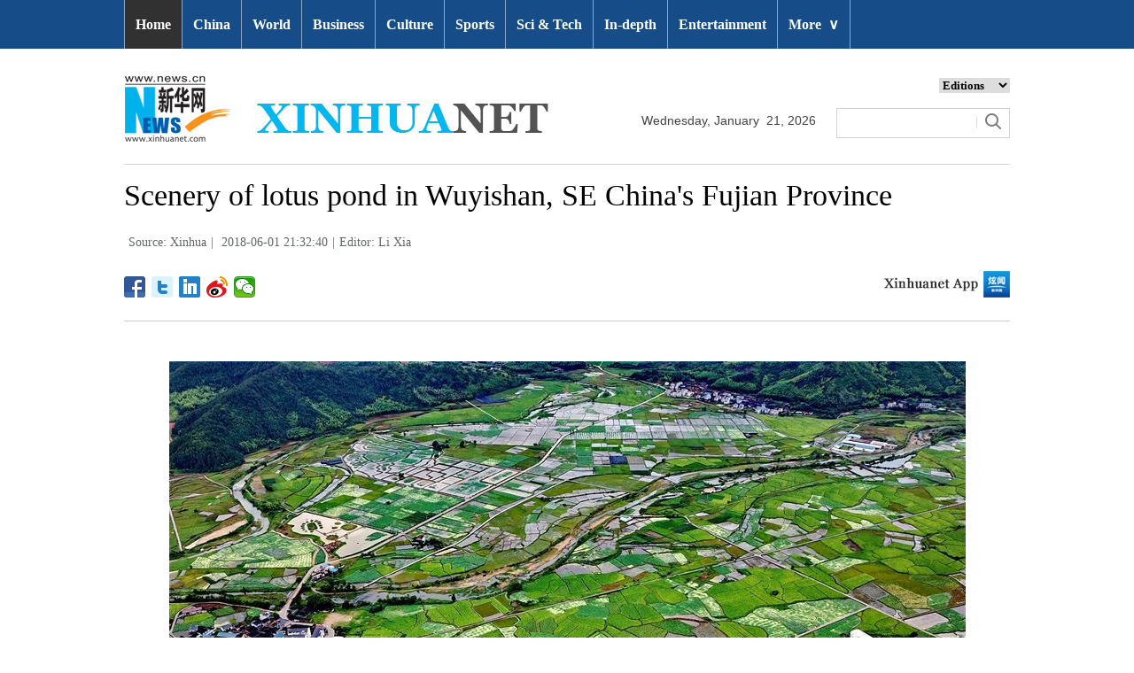

--- FILE ---
content_type: text/html; charset=utf-8
request_url: http://www.xinhuanet.com/english/2018-06/01/c_137223732.htm
body_size: 6181
content:
<!DOCTYPE html>
<html>
<head>
<meta charset="utf-8" /><meta name="publishid" content="137223732.12.3.1"/><meta name="source" content="原创"/><meta property="og:type" content="article" /><meta property="article:publish_time" content="2018-06-01T21:32:40+08:00" /><meta property="article:author" content="李夏" /><meta property="article:published_first" content="新华网,http://www.xinhuanet.com/english/2018-06/01/c_137223732.htm" /><meta name="pageid" content="2.4.0.0.11143453.0.0.0.0.0.114607.137223732"/>
<meta http-equiv="X-UA-Compatible" content="IE=edge,chrome=1" />
<meta name="renderer" content="webkit" />
<meta content="width=device-width, initial-scale=1.0, minimum-scale=1.0, maximum-scale=1.0,user-scalable=no" name="viewport" />
<meta name="renderer" content="webkit" />
<meta content="telephone=no" name="format-detection" />
<meta content="email=no" name="format-detection" />
<meta name="msapplication-tap-highlight" content="no" />
<script src="http://www.xinhuanet.com/global/js/pageCore.js"></script>
<title>
Scenery of lotus pond in Wuyishan, SE China's Fujian Province - Xinhua | English.news.cn
</title>
<link rel="stylesheet" href="http://www.xinhuanet.com/global/css/common.css" />
<link rel="stylesheet" href="http://www.xinhuanet.com/english/static/css/lhr_ENxlTP_v1.css" />
<script type="text/javascript" src="http://www.news.cn/static/jq.js"></script>
<style>
.mor-kw .bdsharebuttonbox { float: right; }
</style>
</head>
<body>
<!-- 顶部导航 -->
<div class="nav domPC">
<div class="wrap">
<ul id="nav">
<li class="on"><a href="http://www.xinhuanet.com/english/index.htm" target="_blank">Home</a></li>
<li><a href="http://www.xinhuanet.com/english/china/index.htm" target="_blank">China</a></li>
<li><a href="http://www.xinhuanet.com/english/world/index.htm" target="_blank">World</a> </li>
<li><a href="http://www.xinhuanet.com/english/business/index.htm" target="_blank">Business</a></li>
<li><a href="http://www.xinhuanet.com/english/culture/index.htm" target="_blank">Culture</a></li>
<li><a href="http://www.xinhuanet.com/english/sports/index.htm" target="_blank">Sports</a></li>
<li><a href="http://www.xinhuanet.com/english/sci/index.htm" target="_blank">Sci & Tech</a></li>
<li><a href="http://www.xinhuanet.com/english/indepth/index.htm" target="_blank">In-depth</a></li>
<li><a href="http://www.xinhuanet.com/english/entertainment/index.htm" target="_blank">Entertainment</a></li>
<li class="bor">
<a href="javascript:void(0);">More<span class="jt">&or;</span></a>
<ul>
<li><a href="http://www.xinhuanet.com/english/photo/index.htm" target="_blank">Photos</a></li>
<li><a href="http://www.xinhuanet.com/english/video/index.htm" target="_blank">Video</a></li>
<li><a href="http://www.xinhuanet.com/english/health/index.htm" target="_blank">Health</a></li>
<li><a href="http://www.xinhuanet.com/english/list/latestnews.htm" target="_blank">Latest</a></li>
<li><a href="http://www.xinhuanet.com/english/newchina/" target="_blank">New China</a></li>
<li><a href="http://www.xinhuanet.com/english/special/index.htm" target="_blank">Special Reports</a></li>
<!--<li><a href="http://forum.home.news.cn/english/" target="_blank">Forum</a></li>-->
<li><a href="http://www.xinhuanet.com/silkroad/english/index.htm" target="_blank">B&R Initiative</a></li>
<!--<li><a href="http://www.xinhuanet.com/english/bilingual/index.htm" target="_blank">Bilingual Zone</a></li>-->
<li><a href="http://www.xinhuanet.com/english/weekly.htm" target="_blank">Biz China Weekly</a></li>
</ul>
</li>
</ul>
</div>
</div>
<!-- END --> 
<!-- 手机顶部导航 -->
<div class="topbox domMobile clearfix">
<div class="eg-logo left"><a href="http://www.xinhuanet.com/english/"><img src="http://www.newsimg.cn/english/20170321/images/banner.png" /></a> </div>
<div class="menu-logo right"><img src="http://www.newsimg.cn/english/20170321/images/menu.png" /></div>
<div class="menu-close right hide"><img src="http://www.newsimg.cn/english/20170321/images/close.png" /></div>
</div>
<div class="menubox hide">
<ul class="list01 left m-left">
<li><a href="http://www.xinhuanet.com/english/mobile2017/index.htm">Home</a></li>
<li><a href="http://www.xinhuanet.com/english/mobile2017/latest.htm">Latest News</a></li>
<li><a href="http://www.xinhuanet.com/english/mobile2017/china.htm">China</a></li>
<li><a href="http://www.xinhuanet.com/english/mobile2017/world.htm">World</a></li>
<li><a href="http://www.xinhuanet.com/english/mobile2017/business.htm">Business</a></li>
<li><a href="http://www.xinhuanet.com/english/mobile2017/photos.htm">Photos</a></li>
<li><a href="http://www.xinhuanet.com/english/mobile2017/video.htm">Video</a></li>
<li><a href="http://www.xinhuanet.com/english/mobile2017/culture.htm">Culture & Edu</a></li>
<li><a href="http://www.xinhuanet.com/english/mobile2017/sports.htm">Sports</a></li>
<li><a href="http://www.xinhuanet.com/english/mobile2017/scitech.htm">Sci & Tech</a></li>
<li><a href="http://www.xinhuanet.com/english/mobile2017/health.htm">Health</a></li>
<li><a href="http://www.xinhuanet.com/english/mobile2017/special.htm">Special Reports</a></li>
<li><a href="http://www.xinhuanet.com/english/mobile2017/entertainment.htm">Entertainment</a></li>
<li class="red"><a href="http://www.xinhuanet.com/english/newchina/">New China</a></li>
</ul>
<ul class="list01 right m-right">
<li class="black">Editions</li>
<li><a href="http://www.xinhuanet.com/english/asiapacific/index.htm">Asia & Pacific</a></li>
<li><a href="http://www.xinhuanet.com/english/europe/">Europe</a></li>
<li><a href="http://www.xinhuanet.com/english/africa/">Africa</a></li>
<li><a href="http://www.xinhuanet.com/english/northamerica/index.htm">North America</a></li>
<li><a href="http://news.cn/">中文</a></li>
<li><a href="http://french.xinhuanet.com/jo2016/index.htm">Français</a></li>
<li><a href="http://russian.news.cn/olympics2016/index.htm">Русский</a></li>
<li><a href="http://german.xinhuanet.com/Olympiaderio/index.htm">Deutsch</a></li>
<li><a href="http://spanish.xinhuanet.com/temas/jjoo2016/index.htm">Español</a></li>
<li><a href="http://arabic.news.cn/2016liyueaoyunhui/index.htm">عربي</a></li>
<li><a href="http://kr.xinhuanet.com/specials/pt/2016/ly/index.htm">한국어</a></li>
<li><a href="http://jp.xinhuanet.com/2016liyueaoyun/index.htm">日本語</a></li>
<li><a href="http://portuguese.xinhuanet.com/index.htm">Português</a></li>
</ul>
</div>
<!-- END -->
<div class="line_box domPC">
<div class="con_box">
<!-- logo -->
<div class="con_logo">
<div class="logo fl"> <img src="http://www.xinhuanet.com/english/20161108new/images/logo.jpg" width="479" height="75" /> </div>
<div class="date fl">
<div id="Date"></div>
</div>
<div class="sreach_box fl">
<div class="slect_box">
<select class="slect" onchange="javascript:window.open(this.options[this.selectedIndex].value);this.selectedIndex=0">
<option selected="">Editions</option>
<option value="http://www.xinhuanet.com/english2010/index.htm">Global Edition </option>
<option value="http://www.xinhuanet.com/english2010/china/index.htm">China Edition</option>
<option value="http://www.xinhuanet.com/english/africa/">Africa Edition</option>
<option value="http://www.xinhuanet.com/english/europe">Europe Edition</option>
<option value="http://www.xinhuanet.com/english/asiapacific/index.htm">Asia &amp; Pacific</option>
<option value="http://www.arabic.xinhuanet.com/arabic/index.htm">عربي</option>
<option value="http://www.xinhuanet.com/">Chinese(GB)</option>
<option value="http://big5.xinhuanet.com/gate/big5/www.xinhuanet.com">Chinese(Big5)</option>
<option value="http://www.french.xinhuanet.com/french/index.htm">Français</option>
<option value="http://jp.xinhuanet.com/">日本語</option>
<option value="http://www.russian.xinhuanet.com/russian/index.htm">русский</option>
<option value="http://spanish.xinhuanet.com/">Español</option>
<option value="http://Kr.xinhuanet.com/">한국어</option>
<option value="http://german.xinhuanet.com/">Deutsch</option>
<option value="http://portuguese.xinhuanet.com/index.htm">Português</option>
<option value="http://www.xinhuanet.com/english/northamerica/index.htm">North America</option>
</select>
</div>
<div class="clearfix"></div>
<div class="sreach">
<form id="f2" name="f2" action="http://search.news.cn/language/search.jspa" method="get" target="_blank">
<div id="search" align="center">
<input type="hidden" name="id" value="en" />
<input type="hidden" name="t" value="1" />
<input type="hidden" name="t1" value="0" />
<input type="hidden" name="ss" value="" />
<input type="hidden" name="ct" value="" />
<table width="196" border="0" cellspacing="0" cellpadding="0">
<tr>
<td class="sreach_v1"><input name="n1" type="text" class="username" id="inputwd" size="60" /></td>
<td class="sreach_v2"><input type="image" src="http://www.xinhuanet.com/english/20161108new/images/sreach.jpg" /></td>
</tr>
</table>
</div>
</form>
</div>
</div>
</div>
</div>
</div>
<div class="main clearfix">
<h1 class="Btitle">
Scenery of lotus pond in Wuyishan, SE China's Fujian Province 
</h1>
<div class="wzzy">
<i class="source"> Source: Xinhua</i>|<i class="time"> 2018-06-01 21:32:40</i>|<i class="editor">Editor:  Li Xia</i> 
</div>
<div class="bdsharebuttonbox"> <a href="#" class="bds_fbook" data-cmd="fbook" title="分享到Facebook"></a> <a href="#" class="bds_twi" data-cmd="twi" title="分享到Twitter"></a> <a href="#" class="bds_linkedin" data-cmd="linkedin" title="分享到linkedin"></a> <a href="#" class="bds_tsina" data-cmd="tsina" title="分享到新浪微博"></a> <a href="#" class="bds_weixin" data-cmd="weixin" title="分享到微信"></a> </div>
<div class="xhapp"><a href="http://www.news.cn/mobile/xhxw/syzt/index.htm" target="_blank"><img src="http://www.xinhuanet.com/english/static/images/Eng_xhApp_v1.png" width="145" height="30" /></a></div>
<div class="clearfix"></div>
<div class="content">
<div class="Videobox">
<div class="topVideo">
<iframe src=" " class="video-frame"></iframe>    
<div class="topVideo-tit clearfix" style="top: 0px;"><span class="topVideo-tit-cont">Video Player</span><span class="topVideo-closeBtn">Close</span></div>
</div>
</div>
<p><img id="{137223728_1}" title="" alt="CHINA-WUYISHAN-LOTUS FLOWER(CN)" src="137223732_15278598817741n.jpg" sourcename="本地文件" sourcedescription="网上抓取的文件" /></p>
<p>Aerial photo taken on June 1, 2018 shows lotus ponds in Wufu Township of Wuyishan City, southeast China's Fujian Province. The town developed local economy by combining farming and tourism. (Xinhua/Zhang Guojun) </p>
<div width="100%">
<p>
<center>
<div id="div_page_roll1" style="display:none">&nbsp;&nbsp; <span>1</span> <a href="http://www.xinhuanet.com/english/2018-06/01/c_137223732_2.htm">2</a> <a href="http://www.xinhuanet.com/english/2018-06/01/c_137223732_3.htm">3</a> <a href="http://www.xinhuanet.com/english/2018-06/01/c_137223732_4.htm">4</a> <a href="http://www.xinhuanet.com/english/2018-06/01/c_137223732_5.htm">5</a> <a href="http://www.xinhuanet.com/english/2018-06/01/c_137223732_2.htm">Next</a>&nbsp;&nbsp;</div>
<div id="div_currpage">&nbsp;&nbsp; <span>1</span> <a href="http://www.xinhuanet.com/english/2018-06/01/c_137223732_2.htm">2</a> <a href="http://www.xinhuanet.com/english/2018-06/01/c_137223732_3.htm">3</a> <a href="http://www.xinhuanet.com/english/2018-06/01/c_137223732_4.htm">4</a> <a href="http://www.xinhuanet.com/english/2018-06/01/c_137223732_5.htm">5</a> <a href="http://www.xinhuanet.com/english/2018-06/01/c_137223732_2.htm">Next</a>&nbsp;&nbsp;</div>
</center>
</p>
</div>
<script language="javascript">function turnpage(page){  document.all("div_currpage").innerHTML = document.all("div_page_roll"+page).innerHTML;}</script> 
</div>
<div class="more-con domPC">
<div class="mor-kw">
<span>KEY WORDS:</span><i> lotus</i>
<div class="bdsharebuttonbox"> <a href="#" class="bds_fbook" data-cmd="fbook" title="分享到Facebook"></a> <a href="#" class="bds_twi" data-cmd="twi" title="分享到Twitter"></a> <a href="#" class="bds_linkedin" data-cmd="linkedin" title="分享到linkedin"></a> <a href="#" class="bds_tsina" data-cmd="tsina" title="分享到新浪微博"></a> <a href="#" class="bds_weixin" data-cmd="weixin" title="分享到微信"></a> </div>
</div>
<div class="mor-mk">
<div class="lmt">YOU MAY LIKE</div>
<ul>
<li>
<i></i>
<h3><a href="http://www.xinhuanet.com/english/2018-06/01/c_137222972.htm" target="_blank">Scenery of Laoniuwan National Geopark at sunrise in north China's Inner Mongolia</a></h3>
</li>
<li>
<i></i>
<h3><a href="http://www.xinhuanet.com/english/2018-06/01/c_137221653.htm" target="_blank">Scenery of Salamanca, Spain</a></h3>
</li>
<li>
<i></i>
<h3><a href="http://www.xinhuanet.com/english/2018-05/31/c_137221130.htm" target="_blank">Scenery of SCO summit host city Qingdao</a></h3>
</li>
<li>
<i></i>
<h3><a href="http://www.xinhuanet.com/english/2018-05/29/c_137215264.htm" target="_blank">In pics: scenery of Fewa Lake of Pokhara in Nepal</a></h3>
</li>
<li>
<i></i>
<h3><a href="http://www.xinhuanet.com/english/2018-05/28/c_137212767.htm" target="_blank">Scenery of Anafiotika in Greece</a></h3>
</li>
</ul> 
</div>
<div class="mor-tp">
<div class="lmt">MORE PHOTOS</div>
<ul>
<li>
<a href="http://www.xinhuanet.com/english/2018-06/01/c_137223506.htm" target="_blank"><img src="http://www.xinhuanet.com/english/titlepic/137223506_1527852390057_title1n.jpg" alt="In pics: activities held around China to celebrate Int'l Children's Day" /></a>     
<h3><a href="http://www.xinhuanet.com/english/2018-06/01/c_137223506.htm" target="_blank">In pics: activities held around China to celebrate Int'l Children's Day</a></h3>
</li>
<li>
<a href="http://www.xinhuanet.com/english/2018-06/01/c_137222958.htm" target="_blank"><img src="http://www.xinhuanet.com/english/titlepic/137222958_1527835086331_title1n.jpg" alt="Children receive trainings for acrobatics in east China's Jiangxi" /></a>     
<h3><a href="http://www.xinhuanet.com/english/2018-06/01/c_137222958.htm" target="_blank">Children receive trainings for acrobatics in east China's Jiangxi</a></h3>
</li>
</ul>
<ul>
<li>
<a href="http://www.xinhuanet.com/english/2018-06/01/c_137222278.htm" target="_blank"><img src="http://www.xinhuanet.com/english/titlepic/137222278_1527816745368_title1n.jpg" alt="Giant panda roaming into village in Sichuan, SW China" /></a>     
<h3><a href="http://www.xinhuanet.com/english/2018-06/01/c_137222278.htm" target="_blank">Giant panda roaming into village in Sichuan, SW China</a></h3>
</li>
<li>
<a href="http://www.xinhuanet.com/english/2018-06/01/c_137221622.htm" target="_blank"><img src="http://www.xinhuanet.com/english/titlepic/137221622_1527809410325_title1n.jpg" alt="Hill station industry promotes local economy in Moganshan, east China" /></a>     
<h3><a href="http://www.xinhuanet.com/english/2018-06/01/c_137221622.htm" target="_blank">Hill station industry promotes local economy in Moganshan, east China</a></h3>
</li>
</ul> 
</div>
<div class="clearfix"></div>
<div class="imgbox">
<div class="lmt">MOST VIEWED</div>
<ul>
<li>
<a href="http://www.xinhuanet.com/english/2018-05/30/c_137218191.htm" target="_blank"><img src="http://www.xinhuanet.com/english/titlepic/137218191_1527685508782_title1n.jpg" alt="Aerial view of Yamdrok Lake in China's Tibet" /></a>    
<p><a href="http://www.xinhuanet.com/english/2018-05/30/c_137218191.htm" target="_blank">Aerial view of Yamdrok Lake in China's Tibet</a></p>
</li>
<li>
<a href="http://www.xinhuanet.com/english/2018-05/30/c_137217962.htm" target="_blank"><img src="http://www.xinhuanet.com/english/titlepic/137217962_1527679608858_title1n.jpg" alt="Wheat enters harvest season in many areas around China" /></a>    
<p><a href="http://www.xinhuanet.com/english/2018-05/30/c_137217962.htm" target="_blank">Wheat enters harvest season in many areas around China</a></p>
</li>
<li>
<a href="http://www.xinhuanet.com/english/2018-05/29/c_137214916.htm" target="_blank"><img src="http://www.xinhuanet.com/english/titlepic/137214916_1527579455291_title1n.jpg" alt="Wheat harvest view in China's Shanxi" /></a>    
<p><a href="http://www.xinhuanet.com/english/2018-05/29/c_137214916.htm" target="_blank">Wheat harvest view in China's Shanxi</a></p>
</li>
<li>
<a href="http://www.xinhuanet.com/english/2018-05/29/c_137214905.htm" target="_blank"><img src="http://www.xinhuanet.com/english/titlepic/137214905_1527579141840_title1n.jpg" alt="In pics: Tibet Dargo gorge, habitat for wild monkeys" /></a>    
<p><a href="http://www.xinhuanet.com/english/2018-05/29/c_137214905.htm" target="_blank">In pics: Tibet Dargo gorge, habitat for wild monkeys</a></p>
</li>
</ul>
<ul>
<li>
<a href="http://www.xinhuanet.com/english/2018-05/28/c_137212207.htm" target="_blank"><img src="http://www.xinhuanet.com/english/titlepic/137212207_1527487146794_title1n.jpg" alt="Blue-throated bee-eaters seen in SE China's Fujian" /></a>    
<p><a href="http://www.xinhuanet.com/english/2018-05/28/c_137212207.htm" target="_blank">Blue-throated bee-eaters seen in SE China's Fujian</a></p>
</li>
<li>
<a href="http://www.xinhuanet.com/english/2018-05/28/c_137212224.htm" target="_blank"><img src="http://www.xinhuanet.com/english/titlepic/137212224_1527487556008_title1n.jpg" alt="Scenery along banks of Heishui River in south China's Guangxi" /></a>    
<p><a href="http://www.xinhuanet.com/english/2018-05/28/c_137212224.htm" target="_blank">Scenery along banks of Heishui River in south China's Guangxi</a></p>
</li>
<li>
<a href="http://www.xinhuanet.com/english/2018-05/28/c_137212935.htm" target="_blank"><img src="http://www.xinhuanet.com/english/titlepic/137212935_1527511933579_title1n.jpg" alt="Spanish city sets new Guinness record of biggest salted dry beef plate" /></a>    
<p><a href="http://www.xinhuanet.com/english/2018-05/28/c_137212935.htm" target="_blank">Spanish city sets new Guinness record of biggest salted dry beef plate</a></p>
</li>
<li>
<a href="http://www.xinhuanet.com/english/2018-05/27/c_137210457.htm" target="_blank"><img src="http://www.xinhuanet.com/english/titlepic/137210457_1527429517178_title1n.jpg" alt="Slackline contest held in Zhangjiajie, C China's Hunan" /></a>    
<p><a href="http://www.xinhuanet.com/english/2018-05/27/c_137210457.htm" target="_blank">Slackline contest held in Zhangjiajie, C China's Hunan</a></p>
</li>
</ul> 
</div>
</div>
</div>
<!-- Explore -->
<div class="explore_box domPC">
<div class="con_box">
<div class="exp_tit fl"> EXPLORE XINHUANET </div>
<ul class="exp_con fr">
<li>
<div class="exp_con_tit1">News</div>
<ul class="list14 clearfix">
<li><a href="http://www.xinhuanet.com/english/china/index.htm" target="_blank">China</a></li>
<li><a href="http://www.xinhuanet.com/english/world/index.htm" target="_blank">World</a></li>
<li><a href="http://www.xinhuanet.com/english/business/index.htm" target="_blank">Business</a></li>
<li><a href="http://www.xinhuanet.com/english/culture/index.htm" target="_blank">Culture Edu</a></li>
<li><a href="http://www.xinhuanet.com/english/sports/index.htm" target="_blank">Sports</a></li>
<li><a href="http://www.xinhuanet.com/english/sci" target="_blank">Sci Tech</a></li>
<li><a href="http://www.xinhuanet.com/english/health/index.htm" target="_blank">Health</a></li>
<li><a href="http://www.xinhuanet.com/english/entertainment" target="_blank">Entertainment</a></li>
</ul> 
</li>
<li>
<div class="exp_con_tit2">Regions</div>
<ul class="list14 clearfix">
<li><a href="http://www.xinhuanet.com/english/asiapacific/index.htm" target="_blank">Asia & Pacific</a></li>
<li><a href="http://www.xinhuanet.com/english/list/World-americas.htm" target="_blank">Americas</a></li>
<li><a href="http://www.xinhuanet.com/english/europe" target="_blank">Europe</a></li>
<li><a href="http://www.xinhuanet.com/english/africa" target="_blank">Africa</a></li>
<li><a href="http://www.xinhuanet.com/english/list/World-organizations.htm" target="_blank">Organizations</a></li>
<li><a href="http://www.xinhuanet.com/english/northamerica/index.htm" target="_blank">North America</a></li>
</ul> 
</li>
<li>
<div class="exp_con_tit2">Services</div>
<ul class="list14 clearfix">
<li><a href="http://english.gov.cn/services/investment" target="_blank">Investment</a></li>
<li><a href="http://english.gov.cn/services/doingbusiness" target="_blank">Doing Business</a></li>
<li><a href="http://english.gov.cn/services/workinchina" target="_blank">Work in China</a></li>
<li><a href="http://english.gov.cn/services/studyinchina" target="_blank">Study in China</a></li>
<li><a href="http://english.gov.cn/services/visitchina" target="_blank">Visit in China</a></li>
<li><a href="http://english.gov.cn/services/liveinchina" target="_blank">Live in China</a></li>
<li><a href="http://english.gov.cn/services/2014/09/02/content_281474985233720.htm" target="_blank">Emergency</a></li>
<li><a href="http://www.cma.gov.cn/en2014" target="_blank">Weather</a></li>
</ul> 
</li>
<li>
<div class="exp_con_tit3">More</div>
<ul class="list14 clearfix">
<li><a href="http://www.xinhuanet.com/english/photo" target="_blank">Photos</a></li>
<li><a href="http://www.xinhuanet.com/english/video/index.htm" target="_blank">Video</a></li>
<li><a href="http://www.xinhuanet.com/english/indepth/index.htm" target="_blank">In-depth</a></li>
<li><a href="http://www.xinhuanet.com/english/special" target="_blank">Special Reports</a></li>
<li><a href="http://news.xinhuanet.com/english/2017-04/19/c_136220748.htm" target="_blank"><font color="#faf705">Corrections</font></a></li>
</ul> 
</li>
</ul>
</div>
</div>
<!-- END -->
<div class="bdsharebuttonbox domMobile" style="padding-left:2%;"> <a href="#" class="bds_fbook" data-cmd="fbook" title="分享到Facebook"></a> <a href="#" class="bds_twi" data-cmd="twi" title="分享到Twitter"></a> <a href="#" class="bds_linkedin" data-cmd="linkedin" title="分享到linkedin"></a> <a href="#" class="bds_tsina" data-cmd="tsina" title="分享到新浪微博"></a> <a href="#" class="bds_weixin" data-cmd="weixin" title="分享到微信"></a> </div>
<div class="footer">
<script src="http://www.newsres.cn/english/20170508/js/footer.js"></script> 
</div>
<script>
//判断PC || MOB
var isMobile = (/iPad|iPhone|Android|Windows Phone|Nokia/).test(navigator.userAgent);	  //当前访问设备为移动端
if(isMobile){
	//MOB菜单
	$(document).ready(function(){
		$('.menu-logo').click(function(){
			$(this).addClass('hide');
			$('.menu-close').removeClass('hide');
			$('.menubox').removeClass('hide');
			});	
		$('.menu-close').click(function(){
			$(this).addClass('hide');
			$('.menu-logo').removeClass('hide');
			$('.menubox').addClass('hide');
			});	
	  });
	  
	  //PMOB副题视频新闻
	$(function(){
		var $vbox = $(".Videobox");
		var $vf = $(".topVideo");
		var $vfif= $vf.find('iframe')
			if( $vfif.length && $.trim( $vfif.attr("src") ) && $vfif.attr("src").match("vod")){
				$vbox.css({"width":"100%","height":"auto","display":"block","margin":"0 auto"});
	//			$vf.css({"width":"650px","height":"488px","display":"block","margin":"0 auto"});
				$vfif.css({"width":"100%","height":"auto","display":"block","margin":"0 auto"});
			}else{
				$vf.hide();
			}
	})
}else{
	//pc版创建图片点击效果
	$(function(){
		var head= document.getElementsByTagName('head')[0]; 
		var script= document.createElement('script'); 
		script.type= 'text/javascript'; 
		script.src= 'http://www.xinhuanet.com/xilan/js/xhPic.js'; 
		head.appendChild(script); 
	})
	//PC副题视频新闻
	$(function(){
		var head= document.getElementsByTagName('head')[0]; 
		var script= document.createElement('script'); 
		script.type= 'text/javascript'; 
		script.src= 'http://www.xinhuanet.com/xilan/js/xhPic.js'; 
		head.appendChild(script); 
	})
	$(function(){
		var $vbox = $(".Videobox");
		var $vf = $(".topVideo");
		var $vfif= $vf.find('iframe')
			if( $vfif.length && $.trim( $vfif.attr("src") ) && $vfif.attr("src").match("vod")){
				$vbox.css({"width":"900px","height":"506px","display":"block","margin":"0 auto"});
	//			$vf.css({"width":"650px","height":"488px","display":"block","margin":"0 auto"});
				$vfif.css({"width":"900px","height":"506px","display":"block","margin":"0 auto"});
			}else{
				$vf.hide();
			}
	})
}

//PC导航
$(document).ready(function() {	
	$('#nav li').hover(function() {
		$('ul', this).slideDown(200);
		$(this).children('a:first').addClass("hov");
	}, function() {
		$('ul', this).slideUp(100);
		$(this).children('a:first').removeClass("hov");		
	});
});

	//日期
$(document).ready(function() {
var monthNames = [ "January", "February", "March", "April", "May", "June", "July", "August", "September", "October", "November", "December" ]; 
var dayNames= ["Sunday","Monday","Tuesday","Wednesday","Thursday","Friday","Saturday"]
var newDate = new Date();
newDate.setDate(newDate.getDate());   
$('#Date').html(dayNames[newDate.getDay()]+ ","+ '&nbsp;' + monthNames[newDate.getMonth()] + '&nbsp;' + '' + '&nbsp;' + newDate.getDate() + ','+ '&nbsp;' + newDate.getFullYear());	
}); 
//key
$(function(){
	var keyWord=$(".mor-kw").find("i"),
		keyWordTxt=$.trim(keyWord.html()),
		url='http:\/\/search.news.cn\/language\/search.jspa?id=en&t1=0&t=1&ss=&btn=0&np=content&n1='+keyWordTxt+'&ct='+keyWordTxt;
		keyWord.html("<a target='_blank' href='"+url+"'>"+keyWordTxt+"</a>");
})
</script> 
<script>window._bd_share_config={"common":{"bdSnsKey":{},"bdText":"","bdMini":"2","bdMiniList":false,"bdPic":"","bdStyle":"1","bdSize":"24"},"share":{}};with(document)0[(getElementsByTagName('head')[0]||body).appendChild(createElement('script')).src='http://bdimg.share.baidu.com/static/api/js/share.js?v=89860593.js?cdnversion='+~(-new Date()/36e5)];</script>
<div style="display:none"><div id="fwl">010020070750000000000000011100001372237321</div><script type="text/javascript" src="http://webd.home.news.cn/webdig.js?z=1"></script><script type="text/javascript">wd_paramtracker("_wdxid=010020070750000000000000011100001372237321")</script><noscript><img src="http://webd.home.news.cn/1.gif?z=1&_wdxid=010020070750000000000000011100001372237321" border="0" /></noscript></div>   </body>
</html>